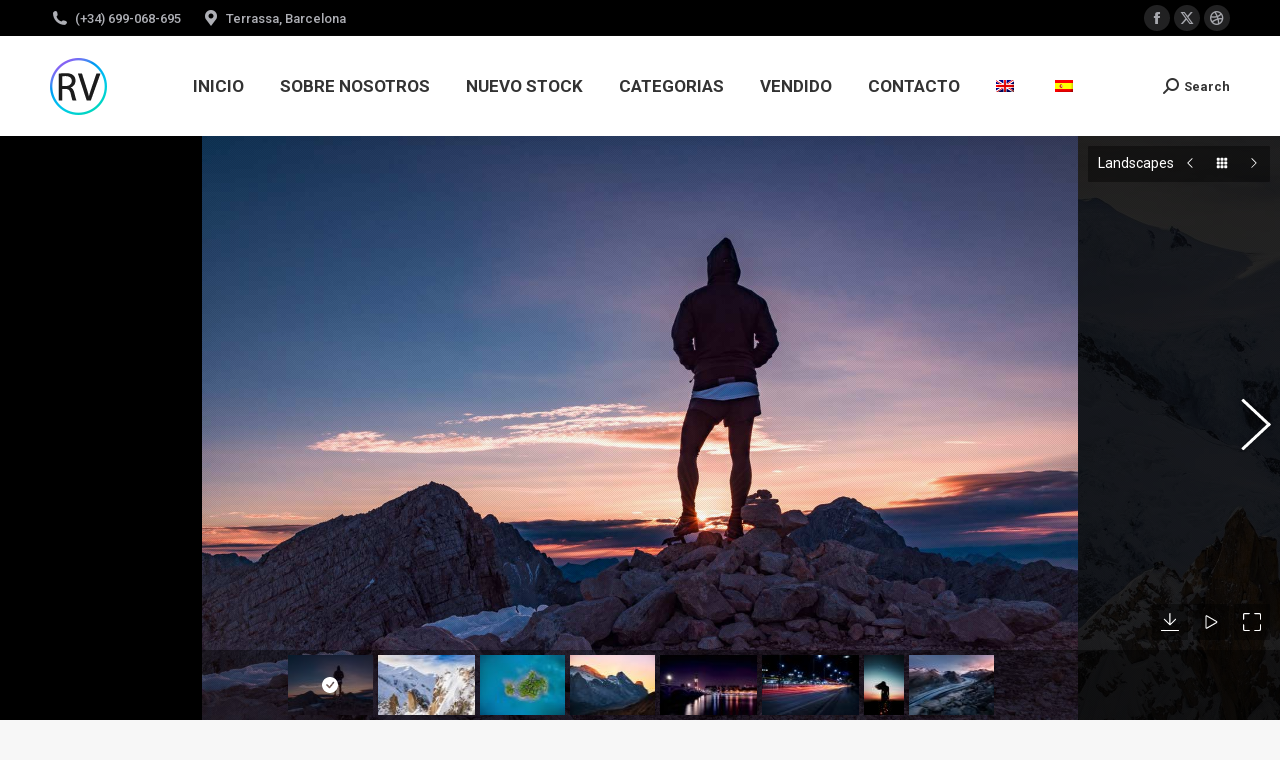

--- FILE ---
content_type: text/html; charset=UTF-8
request_url: http://rustikvintage.com/dt_gallery/landscapes
body_size: 15048
content:
<!DOCTYPE html>
<!--[if !(IE 6) | !(IE 7) | !(IE 8)  ]><!-->
<html lang="es-ES" class="no-js">
<!--<![endif]-->
<head>
	<meta charset="UTF-8" />
		<meta name="viewport" content="width=device-width, initial-scale=1, maximum-scale=1, user-scalable=0">
		<meta name="theme-color" content="#1ebbf0"/>	<link rel="profile" href="https://gmpg.org/xfn/11" />
	<title>Landscapes &#8211; RustikVintage</title>
<meta name='robots' content='max-image-preview:large' />
<link rel="alternate" hreflang="es" href="https://rustikvintage.com/dt_gallery/landscapes" />
<link rel='dns-prefetch' href='//cdnjs.cloudflare.com' />
<link rel='dns-prefetch' href='//www.google.com' />
<link rel='dns-prefetch' href='//fonts.googleapis.com' />
<link rel="alternate" type="application/rss+xml" title="RustikVintage &raquo; Feed" href="https://rustikvintage.com/feed" />
<link rel="alternate" type="application/rss+xml" title="RustikVintage &raquo; Feed de los comentarios" href="https://rustikvintage.com/comments/feed" />
<script>
window._wpemojiSettings = {"baseUrl":"https:\/\/s.w.org\/images\/core\/emoji\/15.0.3\/72x72\/","ext":".png","svgUrl":"https:\/\/s.w.org\/images\/core\/emoji\/15.0.3\/svg\/","svgExt":".svg","source":{"concatemoji":"http:\/\/rustikvintage.com\/wp-includes\/js\/wp-emoji-release.min.js?ver=6.6.4"}};
/*! This file is auto-generated */
!function(i,n){var o,s,e;function c(e){try{var t={supportTests:e,timestamp:(new Date).valueOf()};sessionStorage.setItem(o,JSON.stringify(t))}catch(e){}}function p(e,t,n){e.clearRect(0,0,e.canvas.width,e.canvas.height),e.fillText(t,0,0);var t=new Uint32Array(e.getImageData(0,0,e.canvas.width,e.canvas.height).data),r=(e.clearRect(0,0,e.canvas.width,e.canvas.height),e.fillText(n,0,0),new Uint32Array(e.getImageData(0,0,e.canvas.width,e.canvas.height).data));return t.every(function(e,t){return e===r[t]})}function u(e,t,n){switch(t){case"flag":return n(e,"\ud83c\udff3\ufe0f\u200d\u26a7\ufe0f","\ud83c\udff3\ufe0f\u200b\u26a7\ufe0f")?!1:!n(e,"\ud83c\uddfa\ud83c\uddf3","\ud83c\uddfa\u200b\ud83c\uddf3")&&!n(e,"\ud83c\udff4\udb40\udc67\udb40\udc62\udb40\udc65\udb40\udc6e\udb40\udc67\udb40\udc7f","\ud83c\udff4\u200b\udb40\udc67\u200b\udb40\udc62\u200b\udb40\udc65\u200b\udb40\udc6e\u200b\udb40\udc67\u200b\udb40\udc7f");case"emoji":return!n(e,"\ud83d\udc26\u200d\u2b1b","\ud83d\udc26\u200b\u2b1b")}return!1}function f(e,t,n){var r="undefined"!=typeof WorkerGlobalScope&&self instanceof WorkerGlobalScope?new OffscreenCanvas(300,150):i.createElement("canvas"),a=r.getContext("2d",{willReadFrequently:!0}),o=(a.textBaseline="top",a.font="600 32px Arial",{});return e.forEach(function(e){o[e]=t(a,e,n)}),o}function t(e){var t=i.createElement("script");t.src=e,t.defer=!0,i.head.appendChild(t)}"undefined"!=typeof Promise&&(o="wpEmojiSettingsSupports",s=["flag","emoji"],n.supports={everything:!0,everythingExceptFlag:!0},e=new Promise(function(e){i.addEventListener("DOMContentLoaded",e,{once:!0})}),new Promise(function(t){var n=function(){try{var e=JSON.parse(sessionStorage.getItem(o));if("object"==typeof e&&"number"==typeof e.timestamp&&(new Date).valueOf()<e.timestamp+604800&&"object"==typeof e.supportTests)return e.supportTests}catch(e){}return null}();if(!n){if("undefined"!=typeof Worker&&"undefined"!=typeof OffscreenCanvas&&"undefined"!=typeof URL&&URL.createObjectURL&&"undefined"!=typeof Blob)try{var e="postMessage("+f.toString()+"("+[JSON.stringify(s),u.toString(),p.toString()].join(",")+"));",r=new Blob([e],{type:"text/javascript"}),a=new Worker(URL.createObjectURL(r),{name:"wpTestEmojiSupports"});return void(a.onmessage=function(e){c(n=e.data),a.terminate(),t(n)})}catch(e){}c(n=f(s,u,p))}t(n)}).then(function(e){for(var t in e)n.supports[t]=e[t],n.supports.everything=n.supports.everything&&n.supports[t],"flag"!==t&&(n.supports.everythingExceptFlag=n.supports.everythingExceptFlag&&n.supports[t]);n.supports.everythingExceptFlag=n.supports.everythingExceptFlag&&!n.supports.flag,n.DOMReady=!1,n.readyCallback=function(){n.DOMReady=!0}}).then(function(){return e}).then(function(){var e;n.supports.everything||(n.readyCallback(),(e=n.source||{}).concatemoji?t(e.concatemoji):e.wpemoji&&e.twemoji&&(t(e.twemoji),t(e.wpemoji)))}))}((window,document),window._wpemojiSettings);
</script>
<style id='wp-emoji-styles-inline-css'>

	img.wp-smiley, img.emoji {
		display: inline !important;
		border: none !important;
		box-shadow: none !important;
		height: 1em !important;
		width: 1em !important;
		margin: 0 0.07em !important;
		vertical-align: -0.1em !important;
		background: none !important;
		padding: 0 !important;
	}
</style>
<link rel='stylesheet' id='wp-block-library-css' href='http://rustikvintage.com/wp-includes/css/dist/block-library/style.min.css?ver=6.6.4' media='all' />
<style id='wp-block-library-theme-inline-css'>
.wp-block-audio :where(figcaption){color:#555;font-size:13px;text-align:center}.is-dark-theme .wp-block-audio :where(figcaption){color:#ffffffa6}.wp-block-audio{margin:0 0 1em}.wp-block-code{border:1px solid #ccc;border-radius:4px;font-family:Menlo,Consolas,monaco,monospace;padding:.8em 1em}.wp-block-embed :where(figcaption){color:#555;font-size:13px;text-align:center}.is-dark-theme .wp-block-embed :where(figcaption){color:#ffffffa6}.wp-block-embed{margin:0 0 1em}.blocks-gallery-caption{color:#555;font-size:13px;text-align:center}.is-dark-theme .blocks-gallery-caption{color:#ffffffa6}:root :where(.wp-block-image figcaption){color:#555;font-size:13px;text-align:center}.is-dark-theme :root :where(.wp-block-image figcaption){color:#ffffffa6}.wp-block-image{margin:0 0 1em}.wp-block-pullquote{border-bottom:4px solid;border-top:4px solid;color:currentColor;margin-bottom:1.75em}.wp-block-pullquote cite,.wp-block-pullquote footer,.wp-block-pullquote__citation{color:currentColor;font-size:.8125em;font-style:normal;text-transform:uppercase}.wp-block-quote{border-left:.25em solid;margin:0 0 1.75em;padding-left:1em}.wp-block-quote cite,.wp-block-quote footer{color:currentColor;font-size:.8125em;font-style:normal;position:relative}.wp-block-quote.has-text-align-right{border-left:none;border-right:.25em solid;padding-left:0;padding-right:1em}.wp-block-quote.has-text-align-center{border:none;padding-left:0}.wp-block-quote.is-large,.wp-block-quote.is-style-large,.wp-block-quote.is-style-plain{border:none}.wp-block-search .wp-block-search__label{font-weight:700}.wp-block-search__button{border:1px solid #ccc;padding:.375em .625em}:where(.wp-block-group.has-background){padding:1.25em 2.375em}.wp-block-separator.has-css-opacity{opacity:.4}.wp-block-separator{border:none;border-bottom:2px solid;margin-left:auto;margin-right:auto}.wp-block-separator.has-alpha-channel-opacity{opacity:1}.wp-block-separator:not(.is-style-wide):not(.is-style-dots){width:100px}.wp-block-separator.has-background:not(.is-style-dots){border-bottom:none;height:1px}.wp-block-separator.has-background:not(.is-style-wide):not(.is-style-dots){height:2px}.wp-block-table{margin:0 0 1em}.wp-block-table td,.wp-block-table th{word-break:normal}.wp-block-table :where(figcaption){color:#555;font-size:13px;text-align:center}.is-dark-theme .wp-block-table :where(figcaption){color:#ffffffa6}.wp-block-video :where(figcaption){color:#555;font-size:13px;text-align:center}.is-dark-theme .wp-block-video :where(figcaption){color:#ffffffa6}.wp-block-video{margin:0 0 1em}:root :where(.wp-block-template-part.has-background){margin-bottom:0;margin-top:0;padding:1.25em 2.375em}
</style>
<style id='classic-theme-styles-inline-css'>
/*! This file is auto-generated */
.wp-block-button__link{color:#fff;background-color:#32373c;border-radius:9999px;box-shadow:none;text-decoration:none;padding:calc(.667em + 2px) calc(1.333em + 2px);font-size:1.125em}.wp-block-file__button{background:#32373c;color:#fff;text-decoration:none}
</style>
<style id='global-styles-inline-css'>
:root{--wp--preset--aspect-ratio--square: 1;--wp--preset--aspect-ratio--4-3: 4/3;--wp--preset--aspect-ratio--3-4: 3/4;--wp--preset--aspect-ratio--3-2: 3/2;--wp--preset--aspect-ratio--2-3: 2/3;--wp--preset--aspect-ratio--16-9: 16/9;--wp--preset--aspect-ratio--9-16: 9/16;--wp--preset--color--black: #000000;--wp--preset--color--cyan-bluish-gray: #abb8c3;--wp--preset--color--white: #FFF;--wp--preset--color--pale-pink: #f78da7;--wp--preset--color--vivid-red: #cf2e2e;--wp--preset--color--luminous-vivid-orange: #ff6900;--wp--preset--color--luminous-vivid-amber: #fcb900;--wp--preset--color--light-green-cyan: #7bdcb5;--wp--preset--color--vivid-green-cyan: #00d084;--wp--preset--color--pale-cyan-blue: #8ed1fc;--wp--preset--color--vivid-cyan-blue: #0693e3;--wp--preset--color--vivid-purple: #9b51e0;--wp--preset--color--accent: #1ebbf0;--wp--preset--color--dark-gray: #111;--wp--preset--color--light-gray: #767676;--wp--preset--gradient--vivid-cyan-blue-to-vivid-purple: linear-gradient(135deg,rgba(6,147,227,1) 0%,rgb(155,81,224) 100%);--wp--preset--gradient--light-green-cyan-to-vivid-green-cyan: linear-gradient(135deg,rgb(122,220,180) 0%,rgb(0,208,130) 100%);--wp--preset--gradient--luminous-vivid-amber-to-luminous-vivid-orange: linear-gradient(135deg,rgba(252,185,0,1) 0%,rgba(255,105,0,1) 100%);--wp--preset--gradient--luminous-vivid-orange-to-vivid-red: linear-gradient(135deg,rgba(255,105,0,1) 0%,rgb(207,46,46) 100%);--wp--preset--gradient--very-light-gray-to-cyan-bluish-gray: linear-gradient(135deg,rgb(238,238,238) 0%,rgb(169,184,195) 100%);--wp--preset--gradient--cool-to-warm-spectrum: linear-gradient(135deg,rgb(74,234,220) 0%,rgb(151,120,209) 20%,rgb(207,42,186) 40%,rgb(238,44,130) 60%,rgb(251,105,98) 80%,rgb(254,248,76) 100%);--wp--preset--gradient--blush-light-purple: linear-gradient(135deg,rgb(255,206,236) 0%,rgb(152,150,240) 100%);--wp--preset--gradient--blush-bordeaux: linear-gradient(135deg,rgb(254,205,165) 0%,rgb(254,45,45) 50%,rgb(107,0,62) 100%);--wp--preset--gradient--luminous-dusk: linear-gradient(135deg,rgb(255,203,112) 0%,rgb(199,81,192) 50%,rgb(65,88,208) 100%);--wp--preset--gradient--pale-ocean: linear-gradient(135deg,rgb(255,245,203) 0%,rgb(182,227,212) 50%,rgb(51,167,181) 100%);--wp--preset--gradient--electric-grass: linear-gradient(135deg,rgb(202,248,128) 0%,rgb(113,206,126) 100%);--wp--preset--gradient--midnight: linear-gradient(135deg,rgb(2,3,129) 0%,rgb(40,116,252) 100%);--wp--preset--font-size--small: 13px;--wp--preset--font-size--medium: 20px;--wp--preset--font-size--large: 36px;--wp--preset--font-size--x-large: 42px;--wp--preset--spacing--20: 0.44rem;--wp--preset--spacing--30: 0.67rem;--wp--preset--spacing--40: 1rem;--wp--preset--spacing--50: 1.5rem;--wp--preset--spacing--60: 2.25rem;--wp--preset--spacing--70: 3.38rem;--wp--preset--spacing--80: 5.06rem;--wp--preset--shadow--natural: 6px 6px 9px rgba(0, 0, 0, 0.2);--wp--preset--shadow--deep: 12px 12px 50px rgba(0, 0, 0, 0.4);--wp--preset--shadow--sharp: 6px 6px 0px rgba(0, 0, 0, 0.2);--wp--preset--shadow--outlined: 6px 6px 0px -3px rgba(255, 255, 255, 1), 6px 6px rgba(0, 0, 0, 1);--wp--preset--shadow--crisp: 6px 6px 0px rgba(0, 0, 0, 1);}:where(.is-layout-flex){gap: 0.5em;}:where(.is-layout-grid){gap: 0.5em;}body .is-layout-flex{display: flex;}.is-layout-flex{flex-wrap: wrap;align-items: center;}.is-layout-flex > :is(*, div){margin: 0;}body .is-layout-grid{display: grid;}.is-layout-grid > :is(*, div){margin: 0;}:where(.wp-block-columns.is-layout-flex){gap: 2em;}:where(.wp-block-columns.is-layout-grid){gap: 2em;}:where(.wp-block-post-template.is-layout-flex){gap: 1.25em;}:where(.wp-block-post-template.is-layout-grid){gap: 1.25em;}.has-black-color{color: var(--wp--preset--color--black) !important;}.has-cyan-bluish-gray-color{color: var(--wp--preset--color--cyan-bluish-gray) !important;}.has-white-color{color: var(--wp--preset--color--white) !important;}.has-pale-pink-color{color: var(--wp--preset--color--pale-pink) !important;}.has-vivid-red-color{color: var(--wp--preset--color--vivid-red) !important;}.has-luminous-vivid-orange-color{color: var(--wp--preset--color--luminous-vivid-orange) !important;}.has-luminous-vivid-amber-color{color: var(--wp--preset--color--luminous-vivid-amber) !important;}.has-light-green-cyan-color{color: var(--wp--preset--color--light-green-cyan) !important;}.has-vivid-green-cyan-color{color: var(--wp--preset--color--vivid-green-cyan) !important;}.has-pale-cyan-blue-color{color: var(--wp--preset--color--pale-cyan-blue) !important;}.has-vivid-cyan-blue-color{color: var(--wp--preset--color--vivid-cyan-blue) !important;}.has-vivid-purple-color{color: var(--wp--preset--color--vivid-purple) !important;}.has-black-background-color{background-color: var(--wp--preset--color--black) !important;}.has-cyan-bluish-gray-background-color{background-color: var(--wp--preset--color--cyan-bluish-gray) !important;}.has-white-background-color{background-color: var(--wp--preset--color--white) !important;}.has-pale-pink-background-color{background-color: var(--wp--preset--color--pale-pink) !important;}.has-vivid-red-background-color{background-color: var(--wp--preset--color--vivid-red) !important;}.has-luminous-vivid-orange-background-color{background-color: var(--wp--preset--color--luminous-vivid-orange) !important;}.has-luminous-vivid-amber-background-color{background-color: var(--wp--preset--color--luminous-vivid-amber) !important;}.has-light-green-cyan-background-color{background-color: var(--wp--preset--color--light-green-cyan) !important;}.has-vivid-green-cyan-background-color{background-color: var(--wp--preset--color--vivid-green-cyan) !important;}.has-pale-cyan-blue-background-color{background-color: var(--wp--preset--color--pale-cyan-blue) !important;}.has-vivid-cyan-blue-background-color{background-color: var(--wp--preset--color--vivid-cyan-blue) !important;}.has-vivid-purple-background-color{background-color: var(--wp--preset--color--vivid-purple) !important;}.has-black-border-color{border-color: var(--wp--preset--color--black) !important;}.has-cyan-bluish-gray-border-color{border-color: var(--wp--preset--color--cyan-bluish-gray) !important;}.has-white-border-color{border-color: var(--wp--preset--color--white) !important;}.has-pale-pink-border-color{border-color: var(--wp--preset--color--pale-pink) !important;}.has-vivid-red-border-color{border-color: var(--wp--preset--color--vivid-red) !important;}.has-luminous-vivid-orange-border-color{border-color: var(--wp--preset--color--luminous-vivid-orange) !important;}.has-luminous-vivid-amber-border-color{border-color: var(--wp--preset--color--luminous-vivid-amber) !important;}.has-light-green-cyan-border-color{border-color: var(--wp--preset--color--light-green-cyan) !important;}.has-vivid-green-cyan-border-color{border-color: var(--wp--preset--color--vivid-green-cyan) !important;}.has-pale-cyan-blue-border-color{border-color: var(--wp--preset--color--pale-cyan-blue) !important;}.has-vivid-cyan-blue-border-color{border-color: var(--wp--preset--color--vivid-cyan-blue) !important;}.has-vivid-purple-border-color{border-color: var(--wp--preset--color--vivid-purple) !important;}.has-vivid-cyan-blue-to-vivid-purple-gradient-background{background: var(--wp--preset--gradient--vivid-cyan-blue-to-vivid-purple) !important;}.has-light-green-cyan-to-vivid-green-cyan-gradient-background{background: var(--wp--preset--gradient--light-green-cyan-to-vivid-green-cyan) !important;}.has-luminous-vivid-amber-to-luminous-vivid-orange-gradient-background{background: var(--wp--preset--gradient--luminous-vivid-amber-to-luminous-vivid-orange) !important;}.has-luminous-vivid-orange-to-vivid-red-gradient-background{background: var(--wp--preset--gradient--luminous-vivid-orange-to-vivid-red) !important;}.has-very-light-gray-to-cyan-bluish-gray-gradient-background{background: var(--wp--preset--gradient--very-light-gray-to-cyan-bluish-gray) !important;}.has-cool-to-warm-spectrum-gradient-background{background: var(--wp--preset--gradient--cool-to-warm-spectrum) !important;}.has-blush-light-purple-gradient-background{background: var(--wp--preset--gradient--blush-light-purple) !important;}.has-blush-bordeaux-gradient-background{background: var(--wp--preset--gradient--blush-bordeaux) !important;}.has-luminous-dusk-gradient-background{background: var(--wp--preset--gradient--luminous-dusk) !important;}.has-pale-ocean-gradient-background{background: var(--wp--preset--gradient--pale-ocean) !important;}.has-electric-grass-gradient-background{background: var(--wp--preset--gradient--electric-grass) !important;}.has-midnight-gradient-background{background: var(--wp--preset--gradient--midnight) !important;}.has-small-font-size{font-size: var(--wp--preset--font-size--small) !important;}.has-medium-font-size{font-size: var(--wp--preset--font-size--medium) !important;}.has-large-font-size{font-size: var(--wp--preset--font-size--large) !important;}.has-x-large-font-size{font-size: var(--wp--preset--font-size--x-large) !important;}
:where(.wp-block-post-template.is-layout-flex){gap: 1.25em;}:where(.wp-block-post-template.is-layout-grid){gap: 1.25em;}
:where(.wp-block-columns.is-layout-flex){gap: 2em;}:where(.wp-block-columns.is-layout-grid){gap: 2em;}
:root :where(.wp-block-pullquote){font-size: 1.5em;line-height: 1.6;}
</style>
<link rel='stylesheet' id='contact-form-7-css' href='http://rustikvintage.com/wp-content/plugins/contact-form-7/includes/css/styles.css?ver=5.3.2' media='all' />
<link rel='stylesheet' id='go-pricing-styles-css' href='http://rustikvintage.com/wp-content/plugins/go_pricing/assets/css/go_pricing_styles.css?ver=3.4' media='all' />
<link rel='stylesheet' id='the7-font-css' href='http://rustikvintage.com/wp-content/themes/dt-the7/fonts/icomoon-the7-font/icomoon-the7-font.min.css?ver=11.14.2' media='all' />
<link rel='stylesheet' id='the7-awesome-fonts-css' href='http://rustikvintage.com/wp-content/themes/dt-the7/fonts/FontAwesome/css/all.min.css?ver=11.14.2' media='all' />
<link rel='stylesheet' id='the7-awesome-fonts-back-css' href='http://rustikvintage.com/wp-content/themes/dt-the7/fonts/FontAwesome/back-compat.min.css?ver=11.14.2' media='all' />
<link rel='stylesheet' id='the7-Defaults-css' href='http://rustikvintage.com/wp-content/uploads/smile_fonts/Defaults/Defaults.css?ver=6.6.4' media='all' />
<link rel='stylesheet' id='dt-web-fonts-css' href='https://fonts.googleapis.com/css?family=Roboto:400,500,600,700%7CRoboto+Condensed:400,600,700' media='all' />
<link rel='stylesheet' id='dt-main-css' href='http://rustikvintage.com/wp-content/themes/dt-the7/css/main.min.css?ver=11.14.2' media='all' />
<style id='dt-main-inline-css'>
body #load {
  display: block;
  height: 100%;
  overflow: hidden;
  position: fixed;
  width: 100%;
  z-index: 9901;
  opacity: 1;
  visibility: visible;
  transition: all .35s ease-out;
}
.load-wrap {
  width: 100%;
  height: 100%;
  background-position: center center;
  background-repeat: no-repeat;
  text-align: center;
  display: -ms-flexbox;
  display: -ms-flex;
  display: flex;
  -ms-align-items: center;
  -ms-flex-align: center;
  align-items: center;
  -ms-flex-flow: column wrap;
  flex-flow: column wrap;
  -ms-flex-pack: center;
  -ms-justify-content: center;
  justify-content: center;
}
.load-wrap > svg {
  position: absolute;
  top: 50%;
  left: 50%;
  transform: translate(-50%,-50%);
}
#load {
  background: var(--the7-elementor-beautiful-loading-bg,#ffffff);
  --the7-beautiful-spinner-color2: var(--the7-beautiful-spinner-color,rgba(51,51,51,0.3));
}

</style>
<link rel='stylesheet' id='the7-custom-scrollbar-css' href='http://rustikvintage.com/wp-content/themes/dt-the7/lib/custom-scrollbar/custom-scrollbar.min.css?ver=11.14.2' media='all' />
<link rel='stylesheet' id='the7-wpbakery-css' href='http://rustikvintage.com/wp-content/themes/dt-the7/css/wpbakery.min.css?ver=11.14.2' media='all' />
<link rel='stylesheet' id='the7-core-css' href='http://rustikvintage.com/wp-content/plugins/dt-the7-core/assets/css/post-type.min.css?ver=2.7.10' media='all' />
<link rel='stylesheet' id='the7-css-vars-css' href='http://rustikvintage.com/wp-content/uploads/the7-css/css-vars.css?ver=ff4672422ef4' media='all' />
<link rel='stylesheet' id='dt-custom-css' href='http://rustikvintage.com/wp-content/uploads/the7-css/custom.css?ver=ff4672422ef4' media='all' />
<link rel='stylesheet' id='dt-media-css' href='http://rustikvintage.com/wp-content/uploads/the7-css/media.css?ver=ff4672422ef4' media='all' />
<link rel='stylesheet' id='the7-mega-menu-css' href='http://rustikvintage.com/wp-content/uploads/the7-css/mega-menu.css?ver=ff4672422ef4' media='all' />
<link rel='stylesheet' id='the7-elements-albums-portfolio-css' href='http://rustikvintage.com/wp-content/uploads/the7-css/the7-elements-albums-portfolio.css?ver=ff4672422ef4' media='all' />
<link rel='stylesheet' id='wpml.less-css' href='http://rustikvintage.com/wp-content/uploads/the7-css/compatibility/wpml.css?ver=ff4672422ef4' media='all' />
<link rel='stylesheet' id='the7-elements-css' href='http://rustikvintage.com/wp-content/uploads/the7-css/post-type-dynamic.css?ver=ff4672422ef4' media='all' />
<link rel='stylesheet' id='style-css' href='http://rustikvintage.com/wp-content/themes/dt-the7/style.css?ver=11.14.2' media='all' />
<script src="http://rustikvintage.com/wp-includes/js/jquery/jquery.min.js?ver=3.7.1" id="jquery-core-js"></script>
<script src="http://rustikvintage.com/wp-includes/js/jquery/jquery-migrate.min.js?ver=3.4.1" id="jquery-migrate-js"></script>
<script src="http://rustikvintage.com/wp-content/plugins/sitepress-multilingual-cms/res/js/jquery.cookie.js?ver=4.0.5" id="jquery.cookie-js"></script>
<script id="wpml-cookie-js-extra">
var wpml_cookies = {"_icl_current_language":{"value":"es","expires":1,"path":"\/"}};
var wpml_cookies = {"_icl_current_language":{"value":"es","expires":1,"path":"\/"}};
</script>
<script src="http://rustikvintage.com/wp-content/plugins/sitepress-multilingual-cms/res/js/cookies/language-cookie.js?ver=6.6.4" id="wpml-cookie-js"></script>
<script id="gw-tweenmax-js-before">
var oldGS=window.GreenSockGlobals,oldGSQueue=window._gsQueue,oldGSDefine=window._gsDefine;window._gsDefine=null;delete(window._gsDefine);var gwGS=window.GreenSockGlobals={};
</script>
<script src="https://cdnjs.cloudflare.com/ajax/libs/gsap/1.11.2/TweenMax.min.js" id="gw-tweenmax-js"></script>
<script id="gw-tweenmax-js-after">
try{window.GreenSockGlobals=null;window._gsQueue=null;window._gsDefine=null;delete(window.GreenSockGlobals);delete(window._gsQueue);delete(window._gsDefine);window.GreenSockGlobals=oldGS;window._gsQueue=oldGSQueue;window._gsDefine=oldGSDefine;}catch(e){}
</script>
<script src="//rustikvintage.com/wp-content/plugins/revslider/sr6/assets/js/rbtools.min.js?ver=6.7.15" async id="tp-tools-js"></script>
<script src="//rustikvintage.com/wp-content/plugins/revslider/sr6/assets/js/rs6.min.js?ver=6.7.15" async id="revmin-js"></script>
<script id="dt-above-fold-js-extra">
var dtLocal = {"themeUrl":"http:\/\/rustikvintage.com\/wp-content\/themes\/dt-the7","passText":"Para ver esta publicaci\u00f3n protegida, introduce la contrase\u00f1a debajo:","moreButtonText":{"loading":"Cargando...","loadMore":"Cargar m\u00e1s"},"postID":"149","ajaxurl":"https:\/\/rustikvintage.com\/wp-admin\/admin-ajax.php","REST":{"baseUrl":"https:\/\/rustikvintage.com\/wp-json\/the7\/v1","endpoints":{"sendMail":"\/send-mail"}},"contactMessages":{"required":"One or more fields have an error. Please check and try again.","terms":"Please accept the privacy policy.","fillTheCaptchaError":"Please, fill the captcha."},"captchaSiteKey":"6LeaoRcqAAAAAAnE5PRP7VfZdMcypKSl4miNY6u3","ajaxNonce":"6e61ef56a1","pageData":"","themeSettings":{"smoothScroll":"off","lazyLoading":false,"desktopHeader":{"height":100},"ToggleCaptionEnabled":"disabled","ToggleCaption":"Navigation","floatingHeader":{"showAfter":140,"showMenu":true,"height":60,"logo":{"showLogo":true,"html":"<img class=\" preload-me\" src=\"https:\/\/rustikvintage.com\/wp-content\/uploads\/2018\/09\/RV-logo-regular.png\" srcset=\"https:\/\/rustikvintage.com\/wp-content\/uploads\/2018\/09\/RV-logo-regular.png 57w, https:\/\/rustikvintage.com\/wp-content\/uploads\/2018\/09\/RV-logo-hd.png 114w\" width=\"57\" height=\"57\"   sizes=\"57px\" alt=\"RustikVintage\" \/>","url":"https:\/\/rustikvintage.com\/"}},"topLine":{"floatingTopLine":{"logo":{"showLogo":false,"html":""}}},"mobileHeader":{"firstSwitchPoint":1050,"secondSwitchPoint":778,"firstSwitchPointHeight":80,"secondSwitchPointHeight":60,"mobileToggleCaptionEnabled":"disabled","mobileToggleCaption":"Men\u00fa"},"stickyMobileHeaderFirstSwitch":{"logo":{"html":"<img class=\" preload-me\" src=\"https:\/\/rustikvintage.com\/wp-content\/uploads\/2018\/09\/RV-logo-regular.png\" srcset=\"https:\/\/rustikvintage.com\/wp-content\/uploads\/2018\/09\/RV-logo-regular.png 57w, https:\/\/rustikvintage.com\/wp-content\/uploads\/2018\/09\/RV-logo-hd.png 114w\" width=\"57\" height=\"57\"   sizes=\"57px\" alt=\"RustikVintage\" \/>"}},"stickyMobileHeaderSecondSwitch":{"logo":{"html":"<img class=\" preload-me\" src=\"https:\/\/rustikvintage.com\/wp-content\/uploads\/2018\/09\/RV-logo-regular.png\" srcset=\"https:\/\/rustikvintage.com\/wp-content\/uploads\/2018\/09\/RV-logo-regular.png 57w, https:\/\/rustikvintage.com\/wp-content\/uploads\/2018\/09\/RV-logo-hd.png 114w\" width=\"57\" height=\"57\"   sizes=\"57px\" alt=\"RustikVintage\" \/>"}},"sidebar":{"switchPoint":990},"boxedWidth":"1340px"},"VCMobileScreenWidth":"778"};
var dtShare = {"shareButtonText":{"facebook":"Compartir en Facebook","twitter":"Share on X","pinterest":"Tweet","linkedin":"Compartir en Linkedin","whatsapp":"Compartir en Whatsapp"},"overlayOpacity":"85"};
</script>
<script src="http://rustikvintage.com/wp-content/themes/dt-the7/js/above-the-fold.min.js?ver=11.14.2" id="dt-above-fold-js"></script>
<link rel="https://api.w.org/" href="https://rustikvintage.com/wp-json/" /><link rel="alternate" title="JSON" type="application/json" href="https://rustikvintage.com/wp-json/wp/v2/dt_gallery/149" /><link rel="EditURI" type="application/rsd+xml" title="RSD" href="https://rustikvintage.com/xmlrpc.php?rsd" />
<meta name="generator" content="WordPress 6.6.4" />
<link rel="canonical" href="https://rustikvintage.com/dt_gallery/landscapes" />
<link rel='shortlink' href='https://rustikvintage.com/?p=149' />
<link rel="alternate" title="oEmbed (JSON)" type="application/json+oembed" href="https://rustikvintage.com/wp-json/oembed/1.0/embed?url=https%3A%2F%2Frustikvintage.com%2Fdt_gallery%2Flandscapes" />
<link rel="alternate" title="oEmbed (XML)" type="text/xml+oembed" href="https://rustikvintage.com/wp-json/oembed/1.0/embed?url=https%3A%2F%2Frustikvintage.com%2Fdt_gallery%2Flandscapes&#038;format=xml" />
<meta name="generator" content="WPML ver:4.0.5 stt:1,2;" />
<script type='text/javascript'>
				jQuery(document).ready(function($) {
				var ult_smooth_speed = 480;
				var ult_smooth_step = 80;
				$('html').attr('data-ult_smooth_speed',ult_smooth_speed).attr('data-ult_smooth_step',ult_smooth_step);
				});
			</script><meta property="og:site_name" content="RustikVintage" />
<meta property="og:title" content="Landscapes" />
<meta property="og:image" content="https://rustikvintage.com/wp-content/uploads/2016/10/24-10-17-45.jpg" />
<meta property="og:url" content="https://rustikvintage.com/dt_gallery/landscapes" />
<meta property="og:type" content="article" />
<style>.recentcomments a{display:inline !important;padding:0 !important;margin:0 !important;}</style><meta name="generator" content="Powered by WPBakery Page Builder - drag and drop page builder for WordPress."/>
<meta name="generator" content="Powered by Slider Revolution 6.7.15 - responsive, Mobile-Friendly Slider Plugin for WordPress with comfortable drag and drop interface." />
<script type="text/javascript" id="the7-loader-script">
document.addEventListener("DOMContentLoaded", function(event) {
	var load = document.getElementById("load");
	if(!load.classList.contains('loader-removed')){
		var removeLoading = setTimeout(function() {
			load.className += " loader-removed";
		}, 300);
	}
});
</script>
		<link rel="icon" href="http://rustikvintage.com/wp-content/uploads/2018/09/RV-logo-regular.png" type="image/png" sizes="16x16"/><link rel="icon" href="http://rustikvintage.com/wp-content/uploads/2018/09/RV-logo-hd.png" type="image/png" sizes="32x32"/><script>function setREVStartSize(e){
			//window.requestAnimationFrame(function() {
				window.RSIW = window.RSIW===undefined ? window.innerWidth : window.RSIW;
				window.RSIH = window.RSIH===undefined ? window.innerHeight : window.RSIH;
				try {
					var pw = document.getElementById(e.c).parentNode.offsetWidth,
						newh;
					pw = pw===0 || isNaN(pw) || (e.l=="fullwidth" || e.layout=="fullwidth") ? window.RSIW : pw;
					e.tabw = e.tabw===undefined ? 0 : parseInt(e.tabw);
					e.thumbw = e.thumbw===undefined ? 0 : parseInt(e.thumbw);
					e.tabh = e.tabh===undefined ? 0 : parseInt(e.tabh);
					e.thumbh = e.thumbh===undefined ? 0 : parseInt(e.thumbh);
					e.tabhide = e.tabhide===undefined ? 0 : parseInt(e.tabhide);
					e.thumbhide = e.thumbhide===undefined ? 0 : parseInt(e.thumbhide);
					e.mh = e.mh===undefined || e.mh=="" || e.mh==="auto" ? 0 : parseInt(e.mh,0);
					if(e.layout==="fullscreen" || e.l==="fullscreen")
						newh = Math.max(e.mh,window.RSIH);
					else{
						e.gw = Array.isArray(e.gw) ? e.gw : [e.gw];
						for (var i in e.rl) if (e.gw[i]===undefined || e.gw[i]===0) e.gw[i] = e.gw[i-1];
						e.gh = e.el===undefined || e.el==="" || (Array.isArray(e.el) && e.el.length==0)? e.gh : e.el;
						e.gh = Array.isArray(e.gh) ? e.gh : [e.gh];
						for (var i in e.rl) if (e.gh[i]===undefined || e.gh[i]===0) e.gh[i] = e.gh[i-1];
											
						var nl = new Array(e.rl.length),
							ix = 0,
							sl;
						e.tabw = e.tabhide>=pw ? 0 : e.tabw;
						e.thumbw = e.thumbhide>=pw ? 0 : e.thumbw;
						e.tabh = e.tabhide>=pw ? 0 : e.tabh;
						e.thumbh = e.thumbhide>=pw ? 0 : e.thumbh;
						for (var i in e.rl) nl[i] = e.rl[i]<window.RSIW ? 0 : e.rl[i];
						sl = nl[0];
						for (var i in nl) if (sl>nl[i] && nl[i]>0) { sl = nl[i]; ix=i;}
						var m = pw>(e.gw[ix]+e.tabw+e.thumbw) ? 1 : (pw-(e.tabw+e.thumbw)) / (e.gw[ix]);
						newh =  (e.gh[ix] * m) + (e.tabh + e.thumbh);
					}
					var el = document.getElementById(e.c);
					if (el!==null && el) el.style.height = newh+"px";
					el = document.getElementById(e.c+"_wrapper");
					if (el!==null && el) {
						el.style.height = newh+"px";
						el.style.display = "block";
					}
				} catch(e){
					console.log("Failure at Presize of Slider:" + e)
				}
			//});
		  };</script>
<noscript><style> .wpb_animate_when_almost_visible { opacity: 1; }</style></noscript></head>
<body id="the7-body" class="dt_gallery-template-default single single-dt_gallery postid-149 wp-embed-responsive the7-core-ver-2.7.10 no-comments dt-responsive-on right-mobile-menu-close-icon ouside-menu-close-icon mobile-hamburger-close-bg-enable mobile-hamburger-close-bg-hover-enable  fade-medium-mobile-menu-close-icon fade-medium-menu-close-icon accent-gradient srcset-enabled btn-flat custom-btn-color custom-btn-hover-color phantom-fade phantom-shadow-decoration phantom-custom-logo-on sticky-mobile-header top-header first-switch-logo-left first-switch-menu-right second-switch-logo-left second-switch-menu-right right-mobile-menu layzr-loading-on dt-wpml popup-message-style fullscreen-photo-scroller the7-ver-11.14.2 dt-fa-compatibility wpb-js-composer js-comp-ver-6.5.0 vc_responsive photo-scroller-album">
<!-- The7 11.14.2 -->
<div id="load" class="spinner-loader">
	<div class="load-wrap"><style type="text/css">
    [class*="the7-spinner-animate-"]{
        animation: spinner-animation 1s cubic-bezier(1,1,1,1) infinite;
        x:46.5px;
        y:40px;
        width:7px;
        height:20px;
        fill:var(--the7-beautiful-spinner-color2);
        opacity: 0.2;
    }
    .the7-spinner-animate-2{
        animation-delay: 0.083s;
    }
    .the7-spinner-animate-3{
        animation-delay: 0.166s;
    }
    .the7-spinner-animate-4{
         animation-delay: 0.25s;
    }
    .the7-spinner-animate-5{
         animation-delay: 0.33s;
    }
    .the7-spinner-animate-6{
         animation-delay: 0.416s;
    }
    .the7-spinner-animate-7{
         animation-delay: 0.5s;
    }
    .the7-spinner-animate-8{
         animation-delay: 0.58s;
    }
    .the7-spinner-animate-9{
         animation-delay: 0.666s;
    }
    .the7-spinner-animate-10{
         animation-delay: 0.75s;
    }
    .the7-spinner-animate-11{
        animation-delay: 0.83s;
    }
    .the7-spinner-animate-12{
        animation-delay: 0.916s;
    }
    @keyframes spinner-animation{
        from {
            opacity: 1;
        }
        to{
            opacity: 0;
        }
    }
</style>
<svg width="75px" height="75px" xmlns="http://www.w3.org/2000/svg" viewBox="0 0 100 100" preserveAspectRatio="xMidYMid">
	<rect class="the7-spinner-animate-1" rx="5" ry="5" transform="rotate(0 50 50) translate(0 -30)"></rect>
	<rect class="the7-spinner-animate-2" rx="5" ry="5" transform="rotate(30 50 50) translate(0 -30)"></rect>
	<rect class="the7-spinner-animate-3" rx="5" ry="5" transform="rotate(60 50 50) translate(0 -30)"></rect>
	<rect class="the7-spinner-animate-4" rx="5" ry="5" transform="rotate(90 50 50) translate(0 -30)"></rect>
	<rect class="the7-spinner-animate-5" rx="5" ry="5" transform="rotate(120 50 50) translate(0 -30)"></rect>
	<rect class="the7-spinner-animate-6" rx="5" ry="5" transform="rotate(150 50 50) translate(0 -30)"></rect>
	<rect class="the7-spinner-animate-7" rx="5" ry="5" transform="rotate(180 50 50) translate(0 -30)"></rect>
	<rect class="the7-spinner-animate-8" rx="5" ry="5" transform="rotate(210 50 50) translate(0 -30)"></rect>
	<rect class="the7-spinner-animate-9" rx="5" ry="5" transform="rotate(240 50 50) translate(0 -30)"></rect>
	<rect class="the7-spinner-animate-10" rx="5" ry="5" transform="rotate(270 50 50) translate(0 -30)"></rect>
	<rect class="the7-spinner-animate-11" rx="5" ry="5" transform="rotate(300 50 50) translate(0 -30)"></rect>
	<rect class="the7-spinner-animate-12" rx="5" ry="5" transform="rotate(330 50 50) translate(0 -30)"></rect>
</svg></div>
</div>
<div id="page" >
	<a class="skip-link screen-reader-text" href="#content">Saltar al contenido</a>

<div class="masthead inline-header center widgets full-height shadow-decoration shadow-mobile-header-decoration small-mobile-menu-icon dt-parent-menu-clickable show-sub-menu-on-hover show-device-logo show-mobile-logo"  role="banner">

	<div class="top-bar line-content">
	<div class="top-bar-bg" ></div>
	<div class="left-widgets mini-widgets"><span class="mini-contacts phone show-on-desktop in-top-bar-left in-menu-second-switch"><i class="fa-fw the7-mw-icon-phone-bold"></i>(+34) 699-068-695</span><span class="mini-contacts address show-on-desktop in-top-bar-left hide-on-second-switch"><i class="fa-fw the7-mw-icon-address-bold"></i>Terrassa, Barcelona</span></div><div class="right-widgets mini-widgets"><div class="soc-ico show-on-desktop in-top-bar-right in-menu-second-switch custom-bg disabled-border border-off hover-accent-bg hover-disabled-border  hover-border-off"><a title="Facebook page opens in new window" href="/" target="_blank" class="facebook"><span class="soc-font-icon"></span><span class="screen-reader-text">Facebook page opens in new window</span></a><a title="X page opens in new window" href="/" target="_blank" class="twitter"><span class="soc-font-icon"></span><span class="screen-reader-text">X page opens in new window</span></a><a title="Dribbble page opens in new window" href="/" target="_blank" class="dribbble"><span class="soc-font-icon"></span><span class="screen-reader-text">Dribbble page opens in new window</span></a></div></div></div>

	<header class="header-bar">

		<div class="branding">
	<div id="site-title" class="assistive-text">RustikVintage</div>
	<div id="site-description" class="assistive-text"></div>
	<a class="" href="https://rustikvintage.com/"><img class=" preload-me" src="https://rustikvintage.com/wp-content/uploads/2018/09/RV-logo-regular.png" srcset="https://rustikvintage.com/wp-content/uploads/2018/09/RV-logo-regular.png 57w, https://rustikvintage.com/wp-content/uploads/2018/09/RV-logo-hd.png 114w" width="57" height="57"   sizes="57px" alt="RustikVintage" /><img class="mobile-logo preload-me" src="https://rustikvintage.com/wp-content/uploads/2018/09/RV-logo-regular.png" srcset="https://rustikvintage.com/wp-content/uploads/2018/09/RV-logo-regular.png 57w, https://rustikvintage.com/wp-content/uploads/2018/09/RV-logo-hd.png 114w" width="57" height="57"   sizes="57px" alt="RustikVintage" /></a></div>

		<ul id="primary-menu" class="main-nav underline-decoration l-to-r-line outside-item-remove-margin"><li class="menu-item menu-item-type-post_type menu-item-object-page menu-item-home menu-item-53202 first depth-0"><a href='https://rustikvintage.com/' data-level='1'><span class="menu-item-text"><span class="menu-text">INICIO</span></span></a></li> <li class="menu-item menu-item-type-post_type menu-item-object-page menu-item-54845 depth-0"><a href='https://rustikvintage.com/home/creative-home/quienes-somos' data-level='1'><span class="menu-item-text"><span class="menu-text">SOBRE NOSOTROS</span></span></a></li> <li class="menu-item menu-item-type-post_type menu-item-object-page menu-item-53328 depth-0"><a href='https://rustikvintage.com/stock' data-level='1'><span class="menu-item-text"><span class="menu-text">NUEVO STOCK</span></span></a></li> <li class="menu-item menu-item-type-custom menu-item-object-custom menu-item-has-children menu-item-53205 has-children depth-0"><a data-level='1'><span class="menu-item-text"><span class="menu-text">CATEGORIAS</span></span></a><ul class="sub-nav gradient-hover hover-style-bg level-arrows-on"><li class="menu-item menu-item-type-post_type menu-item-object-page menu-item-53639 first depth-1"><a href='https://rustikvintage.com/asientos' data-level='2'><span class="menu-item-text"><span class="menu-text">Asientos</span></span></a></li> <li class="menu-item menu-item-type-post_type menu-item-object-page menu-item-53646 depth-1"><a href='https://rustikvintage.com/iluminacion' data-level='2'><span class="menu-item-text"><span class="menu-text">Iluminación</span></span></a></li> <li class="menu-item menu-item-type-post_type menu-item-object-page menu-item-53338 depth-1"><a href='https://rustikvintage.com/mesas' data-level='2'><span class="menu-item-text"><span class="menu-text">Mesas</span></span></a></li> <li class="menu-item menu-item-type-post_type menu-item-object-page menu-item-53645 depth-1"><a href='https://rustikvintage.com/almacenamiento' data-level='2'><span class="menu-item-text"><span class="menu-text">Almacenamiento</span></span></a></li> <li class="menu-item menu-item-type-post_type menu-item-object-page menu-item-55147 depth-1"><a href='https://rustikvintage.com/deportes' data-level='2'><span class="menu-item-text"><span class="menu-text">Deportes</span></span></a></li> <li class="menu-item menu-item-type-post_type menu-item-object-page menu-item-53644 depth-1"><a href='https://rustikvintage.com/espejos' data-level='2'><span class="menu-item-text"><span class="menu-text">Espejos</span></span></a></li> <li class="menu-item menu-item-type-post_type menu-item-object-page menu-item-53649 depth-1"><a href='https://rustikvintage.com/exterior' data-level='2'><span class="menu-item-text"><span class="menu-text">Exterior</span></span></a></li> <li class="menu-item menu-item-type-post_type menu-item-object-page menu-item-53641 depth-1"><a href='https://rustikvintage.com/arquitectonico' data-level='2'><span class="menu-item-text"><span class="menu-text">Arquitectónico</span></span></a></li> <li class="menu-item menu-item-type-post_type menu-item-object-page menu-item-53643 depth-1"><a href='https://rustikvintage.com/decoracion' data-level='2'><span class="menu-item-text"><span class="menu-text">Decoración</span></span></a></li> <li class="menu-item menu-item-type-post_type menu-item-object-page menu-item-53640 depth-1"><a href='https://rustikvintage.com/fotografia' data-level='2'><span class="menu-item-text"><span class="menu-text">Fotografía</span></span></a></li> <li class="menu-item menu-item-type-post_type menu-item-object-page menu-item-53617 depth-1"><a href='https://rustikvintage.com/curiosidades' data-level='2'><span class="menu-item-text"><span class="menu-text">Curiosidades</span></span></a></li> <li class="menu-item menu-item-type-post_type menu-item-object-page menu-item-53642 depth-1"><a href='https://rustikvintage.com/nuestra-seleccion' data-level='2'><span class="menu-item-text"><span class="menu-text">Nuestra Selección</span></span></a></li> </ul></li> <li class="menu-item menu-item-type-post_type menu-item-object-page menu-item-53321 depth-0"><a href='https://rustikvintage.com/vendido' data-level='1'><span class="menu-item-text"><span class="menu-text">VENDIDO</span></span></a></li> <li class="menu-item menu-item-type-post_type menu-item-object-page menu-item-53770 depth-0"><a href='https://rustikvintage.com/contact-us' data-level='1'><span class="menu-item-text"><span class="menu-text">CONTACTO</span></span></a></li> <li class="menu-item wpml-ls-slot-203 wpml-ls-item wpml-ls-item-en wpml-ls-menu-item wpml-ls-first-item menu-item-type-wpml_ls_menu_item menu-item-object-wpml_ls_menu_item menu-item-wpml-ls-203-en depth-0"><a href='https://rustikvintage.com/?lang=en' data-level='1'><span class="menu-item-text"><span class="menu-text"><img class="wpml-ls-flag" src="http://rustikvintage.com/wp-content/plugins/sitepress-multilingual-cms/res/flags/en.png" alt="en" title="English"></span></span></a></li> <li class="menu-item wpml-ls-slot-203 wpml-ls-item wpml-ls-item-es wpml-ls-current-language wpml-ls-menu-item wpml-ls-last-item menu-item-type-wpml_ls_menu_item menu-item-object-wpml_ls_menu_item menu-item-wpml-ls-203-es last depth-0"><a href='https://rustikvintage.com/dt_gallery/landscapes' data-level='1'><span class="menu-item-text"><span class="menu-text"><img class="wpml-ls-flag" src="http://rustikvintage.com/wp-content/plugins/sitepress-multilingual-cms/res/flags/es.png" alt="es" title="Español"></span></span></a></li> </ul>
		<div class="mini-widgets"><div class="mini-search show-on-desktop near-logo-first-switch near-logo-second-switch popup-search custom-icon"><form class="searchform mini-widget-searchform" role="search" method="get" action="https://rustikvintage.com/">

	<div class="screen-reader-text">Buscar:</div>

	
		<a href="" class="submit"><i class=" mw-icon the7-mw-icon-search-bold"></i><span>Search</span></a>
		<div class="popup-search-wrap">
			<input type="text" class="field searchform-s" name="s" value="" placeholder="Type and hit enter …" title="Search form"/>
			<a href="" class="search-icon"><i class="the7-mw-icon-search-bold"></i></a>
		</div>

	<input type="hidden" name="lang" value="es"/>		<input type="submit" class="assistive-text searchsubmit" value="Ir!"/>
</form>
</div></div>
	</header>

</div>
<div role="navigation" class="dt-mobile-header mobile-menu-show-divider">
	<div class="dt-close-mobile-menu-icon"><div class="close-line-wrap"><span class="close-line"></span><span class="close-line"></span><span class="close-line"></span></div></div>	<ul id="mobile-menu" class="mobile-main-nav">
		<li class="menu-item menu-item-type-post_type menu-item-object-page menu-item-home menu-item-53202 first depth-0"><a href='https://rustikvintage.com/' data-level='1'><span class="menu-item-text"><span class="menu-text">INICIO</span></span></a></li> <li class="menu-item menu-item-type-post_type menu-item-object-page menu-item-54845 depth-0"><a href='https://rustikvintage.com/home/creative-home/quienes-somos' data-level='1'><span class="menu-item-text"><span class="menu-text">SOBRE NOSOTROS</span></span></a></li> <li class="menu-item menu-item-type-post_type menu-item-object-page menu-item-53328 depth-0"><a href='https://rustikvintage.com/stock' data-level='1'><span class="menu-item-text"><span class="menu-text">NUEVO STOCK</span></span></a></li> <li class="menu-item menu-item-type-custom menu-item-object-custom menu-item-has-children menu-item-53205 has-children depth-0"><a data-level='1'><span class="menu-item-text"><span class="menu-text">CATEGORIAS</span></span></a><ul class="sub-nav gradient-hover hover-style-bg level-arrows-on"><li class="menu-item menu-item-type-post_type menu-item-object-page menu-item-53639 first depth-1"><a href='https://rustikvintage.com/asientos' data-level='2'><span class="menu-item-text"><span class="menu-text">Asientos</span></span></a></li> <li class="menu-item menu-item-type-post_type menu-item-object-page menu-item-53646 depth-1"><a href='https://rustikvintage.com/iluminacion' data-level='2'><span class="menu-item-text"><span class="menu-text">Iluminación</span></span></a></li> <li class="menu-item menu-item-type-post_type menu-item-object-page menu-item-53338 depth-1"><a href='https://rustikvintage.com/mesas' data-level='2'><span class="menu-item-text"><span class="menu-text">Mesas</span></span></a></li> <li class="menu-item menu-item-type-post_type menu-item-object-page menu-item-53645 depth-1"><a href='https://rustikvintage.com/almacenamiento' data-level='2'><span class="menu-item-text"><span class="menu-text">Almacenamiento</span></span></a></li> <li class="menu-item menu-item-type-post_type menu-item-object-page menu-item-55147 depth-1"><a href='https://rustikvintage.com/deportes' data-level='2'><span class="menu-item-text"><span class="menu-text">Deportes</span></span></a></li> <li class="menu-item menu-item-type-post_type menu-item-object-page menu-item-53644 depth-1"><a href='https://rustikvintage.com/espejos' data-level='2'><span class="menu-item-text"><span class="menu-text">Espejos</span></span></a></li> <li class="menu-item menu-item-type-post_type menu-item-object-page menu-item-53649 depth-1"><a href='https://rustikvintage.com/exterior' data-level='2'><span class="menu-item-text"><span class="menu-text">Exterior</span></span></a></li> <li class="menu-item menu-item-type-post_type menu-item-object-page menu-item-53641 depth-1"><a href='https://rustikvintage.com/arquitectonico' data-level='2'><span class="menu-item-text"><span class="menu-text">Arquitectónico</span></span></a></li> <li class="menu-item menu-item-type-post_type menu-item-object-page menu-item-53643 depth-1"><a href='https://rustikvintage.com/decoracion' data-level='2'><span class="menu-item-text"><span class="menu-text">Decoración</span></span></a></li> <li class="menu-item menu-item-type-post_type menu-item-object-page menu-item-53640 depth-1"><a href='https://rustikvintage.com/fotografia' data-level='2'><span class="menu-item-text"><span class="menu-text">Fotografía</span></span></a></li> <li class="menu-item menu-item-type-post_type menu-item-object-page menu-item-53617 depth-1"><a href='https://rustikvintage.com/curiosidades' data-level='2'><span class="menu-item-text"><span class="menu-text">Curiosidades</span></span></a></li> <li class="menu-item menu-item-type-post_type menu-item-object-page menu-item-53642 depth-1"><a href='https://rustikvintage.com/nuestra-seleccion' data-level='2'><span class="menu-item-text"><span class="menu-text">Nuestra Selección</span></span></a></li> </ul></li> <li class="menu-item menu-item-type-post_type menu-item-object-page menu-item-53321 depth-0"><a href='https://rustikvintage.com/vendido' data-level='1'><span class="menu-item-text"><span class="menu-text">VENDIDO</span></span></a></li> <li class="menu-item menu-item-type-post_type menu-item-object-page menu-item-53770 depth-0"><a href='https://rustikvintage.com/contact-us' data-level='1'><span class="menu-item-text"><span class="menu-text">CONTACTO</span></span></a></li> <li class="menu-item wpml-ls-slot-203 wpml-ls-item wpml-ls-item-en wpml-ls-menu-item wpml-ls-first-item menu-item-type-wpml_ls_menu_item menu-item-object-wpml_ls_menu_item menu-item-wpml-ls-203-en depth-0"><a href='https://rustikvintage.com/?lang=en' data-level='1'><span class="menu-item-text"><span class="menu-text"><img class="wpml-ls-flag" src="http://rustikvintage.com/wp-content/plugins/sitepress-multilingual-cms/res/flags/en.png" alt="en" title="English"></span></span></a></li> <li class="menu-item wpml-ls-slot-203 wpml-ls-item wpml-ls-item-es wpml-ls-current-language wpml-ls-menu-item wpml-ls-last-item menu-item-type-wpml_ls_menu_item menu-item-object-wpml_ls_menu_item menu-item-wpml-ls-203-es last depth-0"><a href='https://rustikvintage.com/dt_gallery/landscapes' data-level='1'><span class="menu-item-text"><span class="menu-text"><img class="wpml-ls-flag" src="http://rustikvintage.com/wp-content/plugins/sitepress-multilingual-cms/res/flags/es.png" alt="es" title="Español"></span></span></a></li> 	</ul>
	<div class='mobile-mini-widgets-in-menu'></div>
</div>


<div class="photo-scroller fullscreen-scroller show-overlay" data-scale="fit" data-autoslide="false" data-delay="6000" data-loop="true" data-padding-top="0" data-padding-bottom="0" data-padding-side="0" data-transparency="0.15" data-ls-max="100" data-ls-min="0" data-ls-fill-dt="fit" data-ls-fill-mob="fit" data-pt-max="100" data-pt-min="0" data-pt-fill-dt="fit" data-pt-fill-mob="fit" data-thumb-width="0" data-thumb-height="60" style="background-color:#000000;"><div class="photoSlider"><figure data-width="1500" data-height="1000"><a href="https://rustikvintage.com/wp-content/uploads/2016/09/24-10-17-46.jpg"><img class="preload-me photo-thumb-lazy-load aspect" src="data:image/svg+xml,%3Csvg%20xmlns%3D&#39;http%3A%2F%2Fwww.w3.org%2F2000%2Fsvg&#39;%20viewBox%3D&#39;0%200%2090%2060&#39;%2F%3E" data-src="https://rustikvintage.com/wp-content/uploads/2016/09/24-10-17-46-90x60.jpg" data-srcset="https://rustikvintage.com/wp-content/uploads/2016/09/24-10-17-46-90x60.jpg 90w, https://rustikvintage.com/wp-content/uploads/2016/09/24-10-17-46-180x120.jpg 180w" loading="eager" style="--ratio: 90 / 60" sizes="(max-width: 90px) 100vw, 90px" width="90" height="60"  alt="" /></a></figure><figure data-width="1700" data-height="1000"><a href="https://rustikvintage.com/wp-content/uploads/2017/10/24-10-17-42.jpg"><img class="preload-me photo-thumb-lazy-load aspect" src="data:image/svg+xml,%3Csvg%20xmlns%3D&#39;http%3A%2F%2Fwww.w3.org%2F2000%2Fsvg&#39;%20viewBox%3D&#39;0%200%20102%2060&#39;%2F%3E" data-src="https://rustikvintage.com/wp-content/uploads/2017/10/24-10-17-42-102x60.jpg" data-srcset="https://rustikvintage.com/wp-content/uploads/2017/10/24-10-17-42-102x60.jpg 102w, https://rustikvintage.com/wp-content/uploads/2017/10/24-10-17-42-204x120.jpg 204w" loading="eager" style="--ratio: 102 / 60" sizes="(max-width: 102px) 100vw, 102px" width="102" height="60"  alt="" /></a></figure><figure data-width="1500" data-height="1000"><a href="https://rustikvintage.com/wp-content/uploads/2016/09/24-10-17-40.jpg"><img class="preload-me photo-thumb-lazy-load aspect" src="data:image/svg+xml,%3Csvg%20xmlns%3D&#39;http%3A%2F%2Fwww.w3.org%2F2000%2Fsvg&#39;%20viewBox%3D&#39;0%200%2090%2060&#39;%2F%3E" data-src="https://rustikvintage.com/wp-content/uploads/2016/09/24-10-17-40-90x60.jpg" data-srcset="https://rustikvintage.com/wp-content/uploads/2016/09/24-10-17-40-90x60.jpg 90w, https://rustikvintage.com/wp-content/uploads/2016/09/24-10-17-40-180x120.jpg 180w" loading="eager" style="--ratio: 90 / 60" sizes="(max-width: 90px) 100vw, 90px" width="90" height="60"  alt="" /></a></figure><figure data-width="1500" data-height="1000"class="ts-video"><a href="https://rustikvintage.com/wp-content/uploads/2016/10/24-10-17-45.jpg"><img class="preload-me photo-thumb-lazy-load aspect" src="data:image/svg+xml,%3Csvg%20xmlns%3D&#39;http%3A%2F%2Fwww.w3.org%2F2000%2Fsvg&#39;%20viewBox%3D&#39;0%200%2090%2060&#39;%2F%3E" data-src="https://rustikvintage.com/wp-content/uploads/2016/10/24-10-17-45-90x60.jpg" data-srcset="https://rustikvintage.com/wp-content/uploads/2016/10/24-10-17-45-90x60.jpg 90w, https://rustikvintage.com/wp-content/uploads/2016/10/24-10-17-45-180x120.jpg 180w" loading="eager" style="--ratio: 90 / 60" sizes="(max-width: 90px) 100vw, 90px" width="90" height="60"  alt="" /></a><figcaption><div class="album-content-description"><p>Image with YouTube video</p>
</div></figcaption><div class="ps-center-btn"><a href="https://www.youtube.com/watch?v=Ju86mknumYM" class="video-icon dt-pswp-item pswp-video" title="" data-dt-img-description="Image with YouTube video"><svg version="1.1" id="Layer_1" xmlns="http://www.w3.org/2000/svg" xmlns:xlink="http://www.w3.org/1999/xlink" x="0px" y="0px" viewBox="0 0 16 16" style="enable-background:new 0 0 16 16;" xml:space="preserve"><path d="M11.6,8.7l-6.4,3.7C4.7,12.7,4,12.3,4,11.7V4.3c0-0.6,0.7-1,1.2-0.7l6.4,3.7C12,7.5,12.1,8,11.9,8.4C11.8,8.5,11.7,8.6,11.6,8.7z"/></svg></a></div></figure><figure data-width="1700" data-height="1000"><a href="https://rustikvintage.com/wp-content/uploads/2016/02/24-10-17-43.jpg"><img class="preload-me photo-thumb-lazy-load aspect" src="data:image/svg+xml,%3Csvg%20xmlns%3D&#39;http%3A%2F%2Fwww.w3.org%2F2000%2Fsvg&#39;%20viewBox%3D&#39;0%200%20102%2060&#39;%2F%3E" data-src="https://rustikvintage.com/wp-content/uploads/2016/02/24-10-17-43-102x60.jpg" data-srcset="https://rustikvintage.com/wp-content/uploads/2016/02/24-10-17-43-102x60.jpg 102w, https://rustikvintage.com/wp-content/uploads/2016/02/24-10-17-43-204x120.jpg 204w" loading="eager" style="--ratio: 102 / 60" sizes="(max-width: 102px) 100vw, 102px" width="102" height="60"  alt="" /></a></figure><figure data-width="1700" data-height="1000"><a href="https://rustikvintage.com/wp-content/uploads/2016/08/24-10-17-44.jpg"><img class="preload-me photo-thumb-lazy-load aspect" src="data:image/svg+xml,%3Csvg%20xmlns%3D&#39;http%3A%2F%2Fwww.w3.org%2F2000%2Fsvg&#39;%20viewBox%3D&#39;0%200%20102%2060&#39;%2F%3E" data-src="https://rustikvintage.com/wp-content/uploads/2016/08/24-10-17-44-102x60.jpg" data-srcset="https://rustikvintage.com/wp-content/uploads/2016/08/24-10-17-44-102x60.jpg 102w, https://rustikvintage.com/wp-content/uploads/2016/08/24-10-17-44-204x120.jpg 204w" loading="eager" style="--ratio: 102 / 60" sizes="(max-width: 102px) 100vw, 102px" width="102" height="60"  alt="" /></a></figure><figure data-width="1500" data-height="2000"><a href="https://rustikvintage.com/wp-content/uploads/2016/07/17-10-17-55.jpg"><img class="preload-me photo-thumb-lazy-load aspect" src="data:image/svg+xml,%3Csvg%20xmlns%3D&#39;http%3A%2F%2Fwww.w3.org%2F2000%2Fsvg&#39;%20viewBox%3D&#39;0%200%2045%2060&#39;%2F%3E" data-src="https://rustikvintage.com/wp-content/uploads/2016/07/17-10-17-55-45x60.jpg" data-srcset="https://rustikvintage.com/wp-content/uploads/2016/07/17-10-17-55-45x60.jpg 45w, https://rustikvintage.com/wp-content/uploads/2016/07/17-10-17-55-90x120.jpg 90w" loading="eager" style="--ratio: 45 / 60" sizes="(max-width: 45px) 100vw, 45px" width="45" height="60"  alt="" /></a></figure><figure data-width="1500" data-height="1000"class="ts-video"><a href="https://rustikvintage.com/wp-content/uploads/2016/10/24-10-17-47.jpg"><img class="preload-me photo-thumb-lazy-load aspect" src="data:image/svg+xml,%3Csvg%20xmlns%3D&#39;http%3A%2F%2Fwww.w3.org%2F2000%2Fsvg&#39;%20viewBox%3D&#39;0%200%2090%2060&#39;%2F%3E" data-src="https://rustikvintage.com/wp-content/uploads/2016/10/24-10-17-47-90x60.jpg" data-srcset="https://rustikvintage.com/wp-content/uploads/2016/10/24-10-17-47-90x60.jpg 90w, https://rustikvintage.com/wp-content/uploads/2016/10/24-10-17-47-180x120.jpg 180w" loading="eager" style="--ratio: 90 / 60" sizes="(max-width: 90px) 100vw, 90px" width="90" height="60"  alt="" /></a><figcaption><div class="album-content-description"><p>Image with Vimeo video</p>
</div></figcaption><div class="ps-center-btn"><a href="https://vimeo.com/41998039" class="video-icon dt-pswp-item pswp-video" title="" data-dt-img-description="Image with Vimeo video"><svg version="1.1" id="Layer_1" xmlns="http://www.w3.org/2000/svg" xmlns:xlink="http://www.w3.org/1999/xlink" x="0px" y="0px" viewBox="0 0 16 16" style="enable-background:new 0 0 16 16;" xml:space="preserve"><path d="M11.6,8.7l-6.4,3.7C4.7,12.7,4,12.3,4,11.7V4.3c0-0.6,0.7-1,1.2-0.7l6.4,3.7C12,7.5,12.1,8,11.9,8.4C11.8,8.5,11.7,8.6,11.6,8.7z"/></svg></a></div></figure></div><div class="slide-caption"></div><div class="project-navigation"><span>Landscapes</span><a class="prev-post" href="https://rustikvintage.com/dt_gallery/lunch-time" rel="prev"></a><a class="back-to-list" href="/gallery/albums-grid/1-albums-grid"></a><a class="next-post" href="https://rustikvintage.com/dt_gallery/interior" rel="next"></a></div>
		<div class="btn-cntr">
			<a href="#" class="hide-thumb-btn"></a>
				<a href="#" class="auto-play-btn"></a>
				<a href="#" class="full-screen-btn"></a>
		</div>
		</div>


	<!-- !Footer -->
	<footer id="footer" class="footer solid-bg">

		
<!-- !Bottom-bar -->
<div id="bottom-bar" class="solid-bg logo-left" role="contentinfo">
    <div class="wf-wrap">
        <div class="wf-container-bottom">

			<div id="branding-bottom"><a class="" href="https://rustikvintage.com/"><img class=" preload-me" src="https://rustikvintage.com/wp-content/uploads/2018/09/RV-bar-logo-regular.png" srcset="https://rustikvintage.com/wp-content/uploads/2018/09/RV-bar-logo-regular.png 28w, https://rustikvintage.com/wp-content/uploads/2018/09/RV-bar-logo-hd.png 56w" width="28" height="28"   sizes="28px" alt="RustikVintage" /></a></div>
            <div class="wf-float-right">

				<div class="mini-nav"><ul id="bottom-menu"><li class="menu-item menu-item-type-post_type menu-item-object-page menu-item-privacy-policy menu-item-54670 first last depth-0"><a href='https://rustikvintage.com/politica-de-privacidad-web' data-level='1'><span class="menu-item-text"><span class="menu-text">Política de Privacidad Web</span></span></a></li> </ul><div class="menu-select"><span class="customSelect1"><span class="customSelectInner">Pie-Pagina</span></span></div></div>
            </div>

        </div><!-- .wf-container-bottom -->
    </div><!-- .wf-wrap -->
</div><!-- #bottom-bar -->
	</footer><!-- #footer -->

<a href="#" class="scroll-top"><svg version="1.1" id="Layer_1" xmlns="http://www.w3.org/2000/svg" xmlns:xlink="http://www.w3.org/1999/xlink" x="0px" y="0px"
	 viewBox="0 0 16 16" style="enable-background:new 0 0 16 16;" xml:space="preserve">
<path d="M11.7,6.3l-3-3C8.5,3.1,8.3,3,8,3c0,0,0,0,0,0C7.7,3,7.5,3.1,7.3,3.3l-3,3c-0.4,0.4-0.4,1,0,1.4c0.4,0.4,1,0.4,1.4,0L7,6.4
	V12c0,0.6,0.4,1,1,1s1-0.4,1-1V6.4l1.3,1.3c0.4,0.4,1,0.4,1.4,0C11.9,7.5,12,7.3,12,7S11.9,6.5,11.7,6.3z"/>
</svg><span class="screen-reader-text">Ir a Tienda</span></a>

</div><!-- #page -->


		<script>
			window.RS_MODULES = window.RS_MODULES || {};
			window.RS_MODULES.modules = window.RS_MODULES.modules || {};
			window.RS_MODULES.waiting = window.RS_MODULES.waiting || [];
			window.RS_MODULES.defered = false;
			window.RS_MODULES.moduleWaiting = window.RS_MODULES.moduleWaiting || {};
			window.RS_MODULES.type = 'compiled';
		</script>
		<link rel='stylesheet' id='dt-photo-scroller-css' href='http://rustikvintage.com/wp-content/themes/dt-the7/css/photo-scroller.min.css?ver=11.14.2' media='all' />
<link rel='stylesheet' id='rs-plugin-settings-css' href='//rustikvintage.com/wp-content/plugins/revslider/sr6/assets/css/rs6.css?ver=6.7.15' media='all' />
<style id='rs-plugin-settings-inline-css'>
#rs-demo-id {}
</style>
<script src="http://rustikvintage.com/wp-content/themes/dt-the7/js/main.min.js?ver=11.14.2" id="dt-main-js"></script>
<script id="contact-form-7-js-extra">
var wpcf7 = {"apiSettings":{"root":"https:\/\/rustikvintage.com\/wp-json\/contact-form-7\/v1","namespace":"contact-form-7\/v1"}};
</script>
<script src="http://rustikvintage.com/wp-content/plugins/contact-form-7/includes/js/scripts.js?ver=5.3.2" id="contact-form-7-js"></script>
<script src="http://rustikvintage.com/wp-content/plugins/go_pricing/assets/js/go_pricing_scripts.js?ver=3.4" id="go-pricing-scripts-js"></script>
<script src="https://www.google.com/recaptcha/api.js?render=6LeIlBcqAAAAABM4Sn2nokIrY4ykdUs5cKYABdRr&amp;ver=3.0" id="google-recaptcha-js"></script>
<script id="wpcf7-recaptcha-js-extra">
var wpcf7_recaptcha = {"sitekey":"6LeIlBcqAAAAABM4Sn2nokIrY4ykdUs5cKYABdRr","actions":{"homepage":"homepage","contactform":"contactform"}};
</script>
<script src="http://rustikvintage.com/wp-content/plugins/contact-form-7/modules/recaptcha/script.js?ver=5.3.2" id="wpcf7-recaptcha-js"></script>
<script src="http://rustikvintage.com/wp-content/themes/dt-the7/js/legacy.min.js?ver=11.14.2" id="dt-legacy-js"></script>
<script src="http://rustikvintage.com/wp-content/themes/dt-the7/lib/jquery-mousewheel/jquery-mousewheel.min.js?ver=11.14.2" id="jquery-mousewheel-js"></script>
<script src="http://rustikvintage.com/wp-content/themes/dt-the7/lib/custom-scrollbar/custom-scrollbar.min.js?ver=11.14.2" id="the7-custom-scrollbar-js"></script>
<script src="http://rustikvintage.com/wp-content/plugins/dt-the7-core/assets/js/post-type.min.js?ver=2.7.10" id="the7-core-js"></script>
<script id="ultimate-vc-addons-smooth-scroll-js-extra">
var php_vars = {"step":"80","speed":"480"};
</script>
<script src="http://rustikvintage.com/wp-content/plugins/Ultimate_VC_Addons/assets/min-js/SmoothScroll.min.js?ver=3.19.22" id="ultimate-vc-addons-smooth-scroll-js"></script>
<script src="http://rustikvintage.com/wp-content/themes/dt-the7/js/photo-scroller.min.js?ver=11.14.2" id="dt-photo-scroller-js"></script>

<div class="pswp" tabindex="-1" role="dialog" aria-hidden="true">
	<div class="pswp__bg"></div>
	<div class="pswp__scroll-wrap">
		<div class="pswp__container">
			<div class="pswp__item"></div>
			<div class="pswp__item"></div>
			<div class="pswp__item"></div>
		</div>
		<div class="pswp__ui pswp__ui--hidden">
			<div class="pswp__top-bar">
				<div class="pswp__counter"></div>
				<button class="pswp__button pswp__button--close" title="Close (Esc)" aria-label="Close (Esc)"></button>
				<button class="pswp__button pswp__button--share" title="Share" aria-label="Share"></button>
				<button class="pswp__button pswp__button--fs" title="Toggle fullscreen" aria-label="Toggle fullscreen"></button>
				<button class="pswp__button pswp__button--zoom" title="Zoom in/out" aria-label="Zoom in/out"></button>
				<div class="pswp__preloader">
					<div class="pswp__preloader__icn">
						<div class="pswp__preloader__cut">
							<div class="pswp__preloader__donut"></div>
						</div>
					</div>
				</div>
			</div>
			<div class="pswp__share-modal pswp__share-modal--hidden pswp__single-tap">
				<div class="pswp__share-tooltip"></div> 
			</div>
			<button class="pswp__button pswp__button--arrow--left" title="Previous (arrow left)" aria-label="Previous (arrow left)">
			</button>
			<button class="pswp__button pswp__button--arrow--right" title="Next (arrow right)" aria-label="Next (arrow right)">
			</button>
			<div class="pswp__caption">
				<div class="pswp__caption__center"></div>
			</div>
		</div>
	</div>
</div>
</body>
</html>


--- FILE ---
content_type: image/svg+xml
request_url: http://rustikvintage.com/wp-content/themes/dt-the7/images/scroller-play.svg
body_size: 364
content:
<?xml version="1.0" encoding="utf-8"?>
<!-- Generator: Adobe Illustrator 26.3.1, SVG Export Plug-In . SVG Version: 6.00 Build 0)  -->
<svg version="1.1" id="Layer_1" xmlns="http://www.w3.org/2000/svg" xmlns:xlink="http://www.w3.org/1999/xlink" x="0px" y="0px"
	 viewBox="0 0 16 16" style="enable-background:new 0 0 16 16;" xml:space="preserve">
<path d="M12.8,8L4,3v10L12.8,8z M13.1,7.1c0.5,0.3,0.7,0.9,0.4,1.5c-0.1,0.1-0.3,0.3-0.4,0.4l-8.5,4.9c-0.7,0.4-1.6,0-1.6-0.9V3.1
	c0-0.9,0.9-1.3,1.6-0.9L13.1,7.1z"/>
</svg>


--- FILE ---
content_type: image/svg+xml
request_url: http://rustikvintage.com/wp-content/themes/dt-the7/images/arrow-bar-hide.svg
body_size: 475
content:
<?xml version="1.0" encoding="utf-8"?>
<!-- Generator: Adobe Illustrator 26.3.1, SVG Export Plug-In . SVG Version: 6.00 Build 0)  -->
<svg version="1.1" id="Layer_1" xmlns="http://www.w3.org/2000/svg" xmlns:xlink="http://www.w3.org/1999/xlink" x="0px" y="0px"
	 viewBox="0 0 16 16" style="enable-background:new 0 0 16 16;" xml:space="preserve">
<style type="text/css">
	.st0{fill-rule:evenodd;clip-rule:evenodd;}
</style>
<path class="st0" d="M7.4,0.5v8.8L3.3,5.2C3.1,5,2.8,5,2.6,5.2s-0.2,0.5,0,0.7l5,5l0,0c0.2,0.1,0.6,0.1,0.7,0l5-5
	c0.2-0.2,0.2-0.5,0-0.7s-0.5-0.2-0.7,0L8.5,9.3V0.5C8.5,0.2,8.3,0,8,0S7.5,0.2,7.4,0.5z M0,15.5C0,15.2,0.2,15,0.5,15h15
	c0.3,0,0.5,0.2,0.5,0.5S15.8,16,15.5,16h-15C0.2,16,0,15.8,0,15.5z"/>
</svg>
